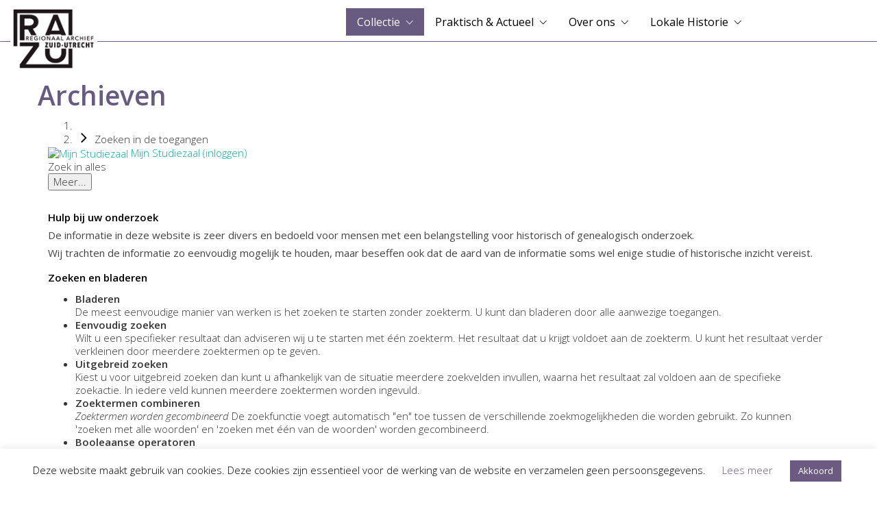

--- FILE ---
content_type: text/css
request_url: https://www.razu.nl/wp-content/uploads/js_composer/custom.css?ver=8.7.2
body_size: -89
content:
.rs-module-wrap #rev_slider_9_1_wrapper {background:#645C80;}
.rs-sbg-px {background:#645C80;}